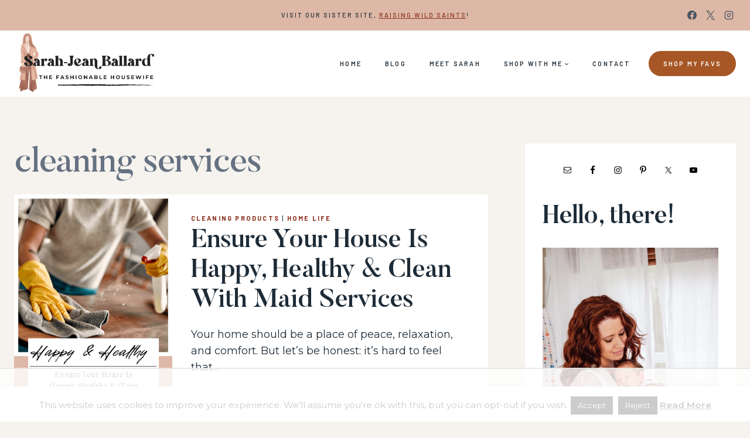

--- FILE ---
content_type: text/html
request_url: https://api.intentiq.com/profiles_engine/ProfilesEngineServlet?at=39&mi=10&dpi=936734067&pt=17&dpn=1&iiqidtype=2&iiqpcid=0db6dd72-9460-4bd8-a15f-fd7ee4e88ae3&iiqpciddate=1768996522712&pcid=19431ffa-d5a8-4a7e-aa8c-92c9714a4c4b&idtype=3&gdpr=0&japs=false&jaesc=0&jafc=0&jaensc=0&jsver=0.33&testGroup=A&source=pbjs&ABTestingConfigurationSource=group&abtg=A&vrref=https%3A%2F%2Fwww.thefashionablehousewife.com
body_size: 51
content:
{"abPercentage":97,"adt":1,"ct":2,"isOptedOut":false,"data":{"eids":[]},"dbsaved":"false","ls":true,"cttl":86400000,"abTestUuid":"g_3e97aa0c-232a-44c8-b148-b6dbcbb86dfb","tc":9,"sid":1982036141}

--- FILE ---
content_type: text/html; charset=utf-8
request_url: https://www.google.com/recaptcha/api2/aframe
body_size: 266
content:
<!DOCTYPE HTML><html><head><meta http-equiv="content-type" content="text/html; charset=UTF-8"></head><body><script nonce="a9hyzWE4OidKTRbu0tf3WA">/** Anti-fraud and anti-abuse applications only. See google.com/recaptcha */ try{var clients={'sodar':'https://pagead2.googlesyndication.com/pagead/sodar?'};window.addEventListener("message",function(a){try{if(a.source===window.parent){var b=JSON.parse(a.data);var c=clients[b['id']];if(c){var d=document.createElement('img');d.src=c+b['params']+'&rc='+(localStorage.getItem("rc::a")?sessionStorage.getItem("rc::b"):"");window.document.body.appendChild(d);sessionStorage.setItem("rc::e",parseInt(sessionStorage.getItem("rc::e")||0)+1);localStorage.setItem("rc::h",'1768996527649');}}}catch(b){}});window.parent.postMessage("_grecaptcha_ready", "*");}catch(b){}</script></body></html>

--- FILE ---
content_type: text/plain
request_url: https://rtb.openx.net/openrtbb/prebidjs
body_size: -239
content:
{"id":"d9c0294d-355b-4e18-8d00-a95b9c2e6351","nbr":0}

--- FILE ---
content_type: text/plain
request_url: https://rtb.openx.net/openrtbb/prebidjs
body_size: -239
content:
{"id":"6c36ab1d-22b0-48f2-a800-33f61166c488","nbr":0}

--- FILE ---
content_type: text/plain; charset=utf-8
request_url: https://ads.adthrive.com/http-api/cv2
body_size: 4236
content:
{"om":["0av741zl","0hly8ynw","0iyi1awv","0o3ed5fh","0p5m22mv","0pycs8g7","0sm4lr19","10011/355d8eb1e51764705401abeb3e81c794","10011/855b136a687537d76857f15c0c86e70b","1011_302_56233474","1011_302_56651556","1028_8728253","10310289136970_686690145","10EXMYhNyHU","11142692","11560071","11896988","12010080","12010084","12010088","12168663","124843_8","124848_7","12850754","14ykosoj","1611092","17_24632120","1891/84813","1891/84814","1nswb35c","1p58w1x0","1r7rfn75","1zx7wzcw","202d4qe7","206_549410","2132:45871983","2132:46038959","2249:650628516","2249:691910064","2249:691925891","2249:695781210","2307:0hly8ynw","2307:2gev4xcy","2307:4yevyu88","2307:6uuea5j2","2307:72szjlj3","2307:7cmeqmw8","2307:8gyxi0mz","2307:9nex8xyd","2307:a0637yz2","2307:a566o9hb","2307:a90208mb","2307:c1hsjx06","2307:cv0h9mrv","2307:djmuaamh","2307:dtm79nhf","2307:duxvs448","2307:fphs0z2t","2307:gdh74n5j","2307:ge4000vb","2307:jfh85vr4","2307:kz8629zd","2307:lu0m1szw","2307:n3egwnq7","2307:nxw2krau","2307:oz3ry6sr","2307:pnprkxyb","2307:qjfdr99f","2307:ujqkqtnh","2307:v31rs2oq","2307:w6xlb04q","2307:x9yz5t0i","2307:zfexqyi5","2409_25495_176_CR52092956","2409_25495_176_CR52092957","2409_25495_176_CR52092959","2409_25495_176_CR52150651","2409_25495_176_CR52153849","2409_25495_176_CR52186411","2409_91366_409_216406","25048198","25_53v6aquw","25_m2n177jy","25_zwzjgvpw","25zkgjsh","2636_1101777_7764-1036199","2636_1101777_7764-1036207","2636_1101777_7764-1036208","2636_1101777_7764-1036210","2662_200562_8172741","2676:85402410","2676:85690537","2676:86082773","2676:86083199","2760:176_CR52092957","28933536","29414696","2gev4xcy","2levso2o","2mokbgft","31334462","315102802","31qdo7ks","33145655","3335_25247_700109393","33605376","33608653","3490:CR52212688","3490:CR52223725","3658_134479_c3jn1bgj","3658_15078_fqeh4hao","3658_15936_hpybs82n","3658_582283_oyophs7h","3702_139777_24765466","3702_139777_24765468","3702_139777_24765483","3702_139777_24765484","3702_139777_24765494","3702_139777_24765544","3702_139777_24765548","381513943572","38iojc68","409_189213","409_216326","409_216366","409_216384","409_216386","409_216396","409_216406","409_216416","409_220354","409_220364","409_220366","409_223589","409_225978","409_225983","409_225987","409_225988","409_225990","409_226320","409_226322","409_226332","409_226334","409_226336","409_226352","409_226362","409_226372","409_227223","409_228054","409_228059","409_228115","409_228351","409_228362","409_228382","409_231792","43jaxpr7","44629254","458901553568","47745534","481703827","485027845327","49869013","4etfwvf1","4fk9nxse","4qxmmgd2","51372410","51699649","521167","521_425_203744","5316_139700_4d1cd346-a76c-4afb-b622-5399a9f93e76","5316_139700_bd0b86af-29f5-418b-9bb4-3aa99ec783bd","5316_139700_cebab8a3-849f-4c71-9204-2195b7691600","5316_139700_e57da5d6-bc41-40d9-9688-87a11ae6ec85","5316_139700_f3c12291-f8d3-4d25-943d-01e8c782c5d7","5316_139700_fa236cca-ca9a-4bf2-9378-bb88660c2c0e","5510:1nswb35c","5510:c7ybzxrr","55167461","55221385","5563_66529_OAIP.0f27f9fb001812aa3d1d55c99e11cd6b","557_409_216396","557_409_216406","557_409_220139","557_409_220334","557_409_220343","557_409_220344","557_409_220354","557_409_220366","557_409_220368","557_409_223589","557_409_223599","557_409_226312","557_409_228054","557_409_228055","557_409_228059","557_409_228064","557_409_228065","557_409_228105","557_409_228354","557_409_228356","557_409_228363","557_409_235268","558_93_m2n177jy","5626560649","56341213","56632486","59664236","59664270","59856354","5a5vgxhj","5l03u8j0","605367467","60618611","609577512","60f5a06w","61210708","61210719","6126589193","618576351","618876699","619089559","61916211","61916229","61916233","61932920","61932925","61932948","61945716","61xc53ii","62020288","6226505231","6226505239","6226507991","6226522431","6250_66552_1116290323","6250_66552_T26310990","627309159","628086965","628153053","628222860","628223277","628360579","628360582","628444259","628444349","628444433","628444439","628456379","628622166","628622172","628622244","628622250","628683371","628687043","628687157","628687460","628687463","628803013","628841673","629007394","629009180","629167998","629168001","629168010","629168565","629171196","62981075","630137823","630928655","6329020","63barbg1","63t6qg56","652348592","659713728691","673375558002","680_99480_700109379","680_99480_700109389","680_99480_700109391","691722271","6l96h853","6rbncy53","6tvpz4dn","700109389","701329615","702759441","702838408","702924317","705115233","705115332","705115442","705115523","705116521","705127202","705719536","70_85402410","720334065512","722434589030","724272994705","7255_121665_6sense-198639","726223570444","7354_138543_85445125","7354_138543_85807343","7354_138543_85809050","7732580","77o0iydu","79482170","794di3me","7969_149355_45871983","7969_149355_45999649","7a0tg1yi","7cmeqmw8","7ef2d717-07bc-4b95-aebd-a61ee37f1d19","7qevw67b","7siwzlwt","7vplnmf7","7xb3th35","80070373","80070377","80070391","812affd5-3ed7-4af9-b75b-edc0ec6db387","8152879","82133854","82133859","83443879","83443883","83443889","83448041","83448049","84578122","85393222","85444728","85473586","85702152","85704560","85943197","86509229","8b5u826e","8i63s069","8orkh93v","8u2upl8r","8w4klwi4","8z3l4rh4","9057/0328842c8f1d017570ede5c97267f40d","9057/211d1f0fa71d1a58cabee51f2180e38f","9309343","94uuso8o","96srbype","98xzy0ek","9925w9vu","9bd4c4a9-3577-4a84-b75d-13796b1adbd3","9krcxphu","9r15vock","a4nw4c6t","a7wye4jw","bd5xg6f6","bfaaf45f-5e5e-4721-a3c1-cbc65bccdaab","bmvwlypm","bn278v80","bpecuyjx","c1dt8zmk","c1hsjx06","c1u7ixf4","c25uv8cd","c3jn1bgj","c75hp4ji","c7ybzxrr","cqant14y","cr-9hxzbqc08jrgv2","cr-e8pt3e0qx9v","cr-gaqt1_k4quarey7qntt","cr-ghun4f53ubxe","cr-kz4ol95lubwe","cr-lg354l2uvergv2","cr-sk1vaer4u9vd","cr-wvy9pnlnuatj","cv0h9mrv","cymho2zs","d5jdnwtq","d9f6t30y","dc9iz3n6","dg2WmFvzosE","dtm79nhf","duxvs448","e0qvl61l","et4j6229","eth6t645","fcn2zae1","fk23o2nm","fmbxvfw0","fovbyhjn","fq298eh4hao","g3tr58j9","g49ju19u","g4m2hasl","ge4000vb","gn3plkq1","gvotpm74","h4x8d2p8","h7jwx0t5","heyp82hb","hf9ak5dg","hgrz3ggo","hn3eanl8","hpybs82n","hr2985uo0z9","hueqprai","i2aglcoy","i9b8es34","iu5svso2","iw3id10l","j39smngx","j5l7lkp9","jd035jgw","jr169syq","k3mnim0y","k6mxdk4o","kecbwzbd","kk5768bd","klqiditz","kz8629zd","ldv3iy6n","ll8m2pwk","ls74a5wb","lu0m1szw","m3128oiv","mmr74uc4","mvs8bhbb","n3egwnq7","np9yfx64","nv0uqrqm","oe31iwxh","ofoon6ir","op3f6pcp","ouycdkmq","ozdii3rw","p9jaajrc","pagvt0pd","pi9dvb89","pl298th4l1a","pmtssbfz","pnprkxyb","prq4f8da","q0nt8p8d","q8ce55ul","q9plh3qd","qfy64iwb","qjfdr99f","qqvgscdx","qsfx8kya","quk7w53j","ra3bwev9","rcfcy8ae","rqjox9xh","rrlikvt1","rup4bwce","s2ahu2ae","s4s41bit","sfz2f81x","sk3ffy7a","t4zab46q","t5kb9pme","t8298qogbhp","t8qogbhp","tchmlp1j","thto5dki","ti0s3bz3","ts5r7epn","u7p1kjgp","uf7vbcrs","ujl9wsn7","v1oc480x","v4rfqxto","vbivoyo6","vnc30v3n","vu8587rh","vz9aawzl","wf9qekf0","wt0wmo2s","wy75flx2","wzzwxxwa","x59pvthe","x716iscu","xe7etvhg","ybgpfta6","z8hcebyi","zfexqyi5","ziox91q0","zpm9ltrh","zvdz58bk","53v6aquw","7979132","7979135"],"pmp":[],"adomains":["1md.org","a4g.com","about.bugmd.com","acelauncher.com","adameve.com","adelion.com","adp3.net","advenuedsp.com","aibidauction.com","aibidsrv.com","akusoli.com","allofmpls.org","arkeero.net","ato.mx","avazutracking.net","avid-ad-server.com","avid-adserver.com","avidadserver.com","aztracking.net","bc-sys.com","bcc-ads.com","bidderrtb.com","bidscube.com","bizzclick.com","bkserving.com","bksn.se","brightmountainads.com","bucksense.io","bugmd.com","ca.iqos.com","capitaloneshopping.com","cdn.dsptr.com","clarifion.com","clean.peebuster.com","cotosen.com","cs.money","cwkuki.com","dallasnews.com","dcntr-ads.com","decenterads.com","derila-ergo.com","dhgate.com","dhs.gov","digitaladsystems.com","displate.com","doyour.bid","dspbox.io","envisionx.co","ezmob.com","fla-keys.com","fmlabsonline.com","g123.jp","g2trk.com","gadgetslaboratory.com","gadmobe.com","getbugmd.com","goodtoknowthis.com","gov.il","grosvenorcasinos.com","guard.io","hero-wars.com","holts.com","howto5.io","http://bookstofilm.com/","http://countingmypennies.com/","http://fabpop.net/","http://folkaly.com/","http://gameswaka.com/","http://gowdr.com/","http://gratefulfinance.com/","http://outliermodel.com/","http://profitor.com/","http://tenfactorialrocks.com/","http://vovviral.com/","https://instantbuzz.net/","https://www.royalcaribbean.com/","ice.gov","imprdom.com","justanswer.com","liverrenew.com","longhornsnuff.com","lovehoney.com","lowerjointpain.com","lymphsystemsupport.com","meccabingo.com","media-servers.net","medimops.de","miniretornaveis.com","mobuppsrtb.com","motionspots.com","mygrizzly.com","myiq.com","myrocky.ca","national-lottery.co.uk","nbliver360.com","ndc.ajillionmax.com","nibblr-ai.com","niutux.com","nordicspirit.co.uk","notify.nuviad.com","notify.oxonux.com","own-imp.vrtzads.com","paperela.com","paradisestays.site","parasiterelief.com","peta.org","pfm.ninja","photoshelter.com","pixel.metanetwork.mobi","pixel.valo.ai","plannedparenthood.org","plf1.net","plt7.com","pltfrm.click","printwithwave.co","privacymodeweb.com","rangeusa.com","readywind.com","reklambids.com","ri.psdwc.com","royalcaribbean.com","royalcaribbean.com.au","rtb-adeclipse.io","rtb-direct.com","rtb.adx1.com","rtb.kds.media","rtb.reklambid.com","rtb.reklamdsp.com","rtb.rklmstr.com","rtbadtrading.com","rtbsbengine.com","rtbtradein.com","saba.com.mx","safevirus.info","securevid.co","seedtag.com","servedby.revive-adserver.net","shift.com","simple.life","smrt-view.com","swissklip.com","taboola.com","tel-aviv.gov.il","temu.com","theoceanac.com","track-bid.com","trackingintegral.com","trading-rtbg.com","trkbid.com","truthfinder.com","unoadsrv.com","usconcealedcarry.com","uuidksinc.net","vabilitytech.com","vashoot.com","vegogarden.com","viewtemplates.com","votervoice.net","vuse.com","waardex.com","wapstart.ru","wdc.go2trk.com","weareplannedparenthood.org","webtradingspot.com","www.royalcaribbean.com","xapads.com","xiaflex.com","yourchamilia.com"]}

--- FILE ---
content_type: text/plain; charset=UTF-8
request_url: https://at.teads.tv/fpc?analytics_tag_id=PUB_17002&tfpvi=&gdpr_consent=&gdpr_status=22&gdpr_reason=220&ccpa_consent=&sv=prebid-v1
body_size: 56
content:
ZDRmNWM2MmMtNzgwOC00ZmNmLWIwOTItOTQyM2E4OGVmNGQ1Iy0zLTk=

--- FILE ---
content_type: text/plain
request_url: https://rtb.openx.net/openrtbb/prebidjs
body_size: -239
content:
{"id":"b81668d2-e3f0-476f-87ba-efbc917c2c11","nbr":0}

--- FILE ---
content_type: text/plain
request_url: https://rtb.openx.net/openrtbb/prebidjs
body_size: -89
content:
{"id":"3aa1f420-69d4-48b5-b9ae-76aa7dd8eca9","nbr":0}